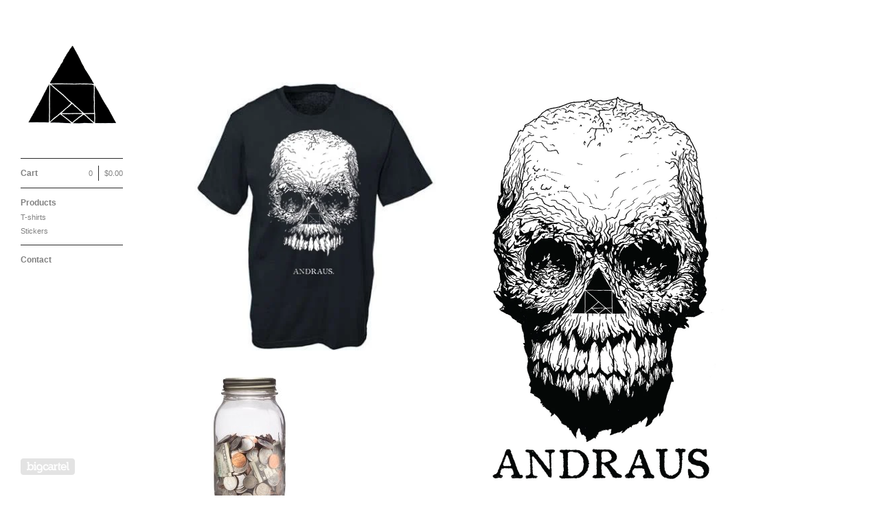

--- FILE ---
content_type: text/html; charset=utf-8
request_url: https://andraus.bigcartel.com/
body_size: 2863
content:
<!DOCTYPE html>
<!--[if lt IE 8]><html class="lt-ie9 lt-ie8"> <![endif]-->
<!--[if IE 8]><html class="lt-ie9"> <![endif]-->
<!--[if gt IE 8]><!--><html> <!--<![endif]-->
<head>
  <title>Home | Andraus</title>
  <meta charset="utf-8">
  <meta name="viewport" content="width=device-width, initial-scale=1.0, maximum-scale=1.0, user-scalable=no">

  <link href="/theme_stylesheets/21203763/1623169177/theme.css" media="screen" rel="stylesheet" type="text/css">

  <!--[if lt IE 9]>
    <script src="//html5shim.googlecode.com/svn/trunk/html5.js"></script>
  <![endif]-->

  <!-- Served from Big Cartel Storefront -->
<!-- Big Cartel generated meta tags -->
<meta name="generator" content="Big Cartel" />
<meta name="author" content="Andraus" />
<meta name="description" content="Official webstore of Andraus, heavy experimental band from Los Angeles." />
<meta name="referrer" content="strict-origin-when-cross-origin" />
<meta name="theme_name" content="Sidecar" />
<meta name="theme_version" content="1.5.17" />
<meta property="og:type" content="website" />
<meta property="og:site_name" content="Andraus" />
<meta property="og:title" content="Andraus" />
<meta property="og:url" content="https://andraus.bigcartel.com/" />
<meta property="og:description" content="Official webstore of Andraus, heavy experimental band from Los Angeles." />
<meta property="og:image" content="https://assets.bigcartel.com/account_images/451941/Andraus_Logo_black.jpg?auto=format&amp;fit=max&amp;h=1200&amp;w=1200" />
<meta property="og:image:secure_url" content="https://assets.bigcartel.com/account_images/451941/Andraus_Logo_black.jpg?auto=format&amp;fit=max&amp;h=1200&amp;w=1200" />
<meta name="twitter:card" content="summary_large_image" />
<meta name="twitter:title" content="Andraus" />
<meta name="twitter:description" content="Official webstore of Andraus, heavy experimental band from Los Angeles." />
<meta name="twitter:image" content="https://assets.bigcartel.com/account_images/451941/Andraus_Logo_black.jpg?auto=format&amp;fit=max&amp;h=1200&amp;w=1200" />
<!-- end of generated meta tags -->

<!-- Big Cartel generated link tags -->
<link rel="canonical" href="https://andraus.bigcartel.com/" />
<link rel="alternate" href="https://andraus.bigcartel.com/products.xml" type="application/rss+xml" title="Product Feed" />
<link rel="icon" href="/favicon.svg" type="image/svg+xml" />
<link rel="icon" href="/favicon.ico" type="image/x-icon" />
<link rel="apple-touch-icon" href="/apple-touch-icon.png" />
<!-- end of generated link tags -->

<!-- Big Cartel generated structured data -->
<script type="application/ld+json">
{"@context":"https://schema.org","@type":"BreadcrumbList","itemListElement":[{"@type":"ListItem","position":1,"name":"Home","item":"https://andraus.bigcartel.com/"}]}
</script>
<script type="application/ld+json">
[{"@context":"https://schema.org","@type":"WebSite","name":"Andraus","description":"Official webstore of Andraus, heavy experimental band from Los Angeles.","url":"https://andraus.bigcartel.com"},{"@context":"https://schema.org","@type":"Organization","name":"Andraus","description":"Official webstore of Andraus, heavy experimental band from Los Angeles.","url":"https://andraus.bigcartel.com","logo":{"@type":"ImageObject","url":"https://assets.bigcartel.com/account_images/451941/Andraus_Logo_black.jpg?auto=format\u0026fit=max\u0026h=1200\u0026w=1200"}}]
</script>

<!-- end of generated structured data -->

<script>
  window.bigcartel = window.bigcartel || {};
  window.bigcartel = {
    ...window.bigcartel,
    ...{"account":{"id":1323561,"host":"andraus.bigcartel.com","bc_host":"andraus.bigcartel.com","currency":"USD","country":{"code":"US","name":"United States"}},"theme":{"name":"Sidecar","version":"1.5.17","colors":{"primary_text_color":null,"link_text_color":"#e8a854","link_hover_color":null,"button_background_color":null,"background_color":"#ffffff","button_text_color":null,"button_hover_background_color":null}},"checkout":{"payments_enabled":false},"page":{"type":"home"}}
  }
</script>
<script type="text/javascript">
  var _bcaq = _bcaq || [];
  _bcaq.push(['_setUrl','stats1.bigcartel.com']);_bcaq.push(['_trackVisit','1323561']);
  (function() {
    var bca = document.createElement('script'); bca.type = 'text/javascript'; bca.async = true;
    bca.src = '/stats.min.js';
    var s = document.getElementsByTagName('script')[0]; s.parentNode.insertBefore(bca, s);
  })();
</script>
<script src="/assets/currency-formatter-e6d2ec3fd19a4c813ec8b993b852eccecac4da727de1c7e1ecbf0a335278e93a.js"></script>
</head>

<body id="home" class="theme" data-search="false">
  <div class="wrapper">
    <aside>
      <div>
        <header>
          <a href="/" title="Andraus" class="logo  image " >
            
              <img src="https://assets.bigcartel.com/theme_images/6382641/Andraus_Logo_black.jpg" alt="Andraus" width="150" />
            
          </a>
        </header>

        <nav>
          <section>
            <h2 class="title">
              <a href="/cart" class="cart ">
                <b>Cart</b>
                <span class="total"><span class="currency_sign">$</span>0.00</span>
                <span class="count">0</span>
              </a>
            </h2>
          </section>

          <section>
            <h2 class="title">
              <a href="/products" class="">
                Products
              </a>
            </h2>

            

            <ul>
              
                <li>
                  <a href="/category/t-shirts" class="">
                    T-shirts
                  </a>
                </li>
              
                <li>
                  <a href="/category/stickers" class="">
                    Stickers
                  </a>
                </li>
              
            </ul>
          </section>

          

          <section>
            <ul>
              
              <li class="title">
                <a href="/contact" class="">
                  Contact
                </a>
              </li>
              
            </ul>
          </section>
        </nav>
      </div>

      <footer>
        <cite><a href="https://www.bigcartel.com/?utm_source=bigcartel&utm_medium=storefront&utm_campaign=1323561&utm_term=andraus" data-bc-hook="attribution" rel="nofollow">Powered by Big Cartel</a></cite>
      </footer>
    </aside>

    <div class="main overlay">
      <header>
        <a href="/cart" class="cart">0</a>
        <a href="#" class="menu">Menu<b></b></a>
        <a href="/" title="Andraus" class="logo">Andraus</a>
      </header>
      
        <div class="page home">
  

    
      <ul class="products_list">
        
          <li class="product">
            <a href="/product/andraus-skull-t-shirt">
              <img alt="Image of ANDRAUS - Skull t-shirt" src="https://assets.bigcartel.com/product_images/138919501/AndrausSkullShirtMockup.jpg?auto=format&fit=max&w=780">
              <div class="product_info">
                <div>
                  <p>
                    <span class="product_name">ANDRAUS - Skull t-shirt</span>
                    <span class="price active">
                      <span class="currency_sign">$</span>15.00
                       
                      
                    </span>
                  </p>
                </div>
              </div>
            </a>
          </li>
        
          <li class="product">
            <a href="/product/andraus-sticker">
              <img alt="Image of ANDRAUS sticker" src="https://assets.bigcartel.com/product_images/166854469/Andraus_sticker_single.jpg?auto=format&fit=max&w=780">
              <div class="product_info">
                <div>
                  <p>
                    <span class="product_name">ANDRAUS sticker</span>
                    <span class="price active">
                      <span class="currency_sign">$</span>1.00
                       
                      
                    </span>
                  </p>
                </div>
              </div>
            </a>
          </li>
        
          <li class="product">
            <a href="/product/donation">
              <img alt="Image of Donation" src="https://assets.bigcartel.com/product_images/131430711/Screen_Shot_2014-01-28_at_3.40.19_PM.png?auto=format&fit=max&w=780">
              <div class="product_info">
                <div>
                  <p>
                    <span class="product_name">Donation</span>
                    <span class="price active">
                      <span class="currency_sign">$</span>1.00
                       
                      
                    </span>
                  </p>
                </div>
              </div>
            </a>
          </li>
        
      </ul>

      <p class="pagination">
        
          
        

        
          
        
      </p>

    

  
</div>

      
    </div>
  </div>

  <script src="//ajax.googleapis.com/ajax/libs/jquery/1.9.1/jquery.min.js" type="text/javascript"></script>
  <script src="https://assets.bigcartel.com/api/6/api.usd.js?v=1" type="text/javascript"></script>
  <script src="https://assets.bigcartel.com/theme_assets/3/1.5.17/theme.js?v=1" type="text/javascript"></script>
  <script type="text/javascript">
    Store.isotopeOptions = {
      itemSelector: '.product',
      layoutMode: 'masonry',
      masonry: {
        columnWidth: 420,
        gutterWidth: 30
      }
    };

    Store.infiniteOptions = {
      paginationSelector: '.pagination',
      moreSelector: '.next',
      itemSelector: '.products_list .product'
    };

    
  </script>

<script defer src="https://static.cloudflareinsights.com/beacon.min.js/vcd15cbe7772f49c399c6a5babf22c1241717689176015" integrity="sha512-ZpsOmlRQV6y907TI0dKBHq9Md29nnaEIPlkf84rnaERnq6zvWvPUqr2ft8M1aS28oN72PdrCzSjY4U6VaAw1EQ==" data-cf-beacon='{"rayId":"9c2120e7dbcd3a24","version":"2025.9.1","serverTiming":{"name":{"cfExtPri":true,"cfEdge":true,"cfOrigin":true,"cfL4":true,"cfSpeedBrain":true,"cfCacheStatus":true}},"token":"44d6648085c9451aa740849b0372227e","b":1}' crossorigin="anonymous"></script>
</body>
</html>
